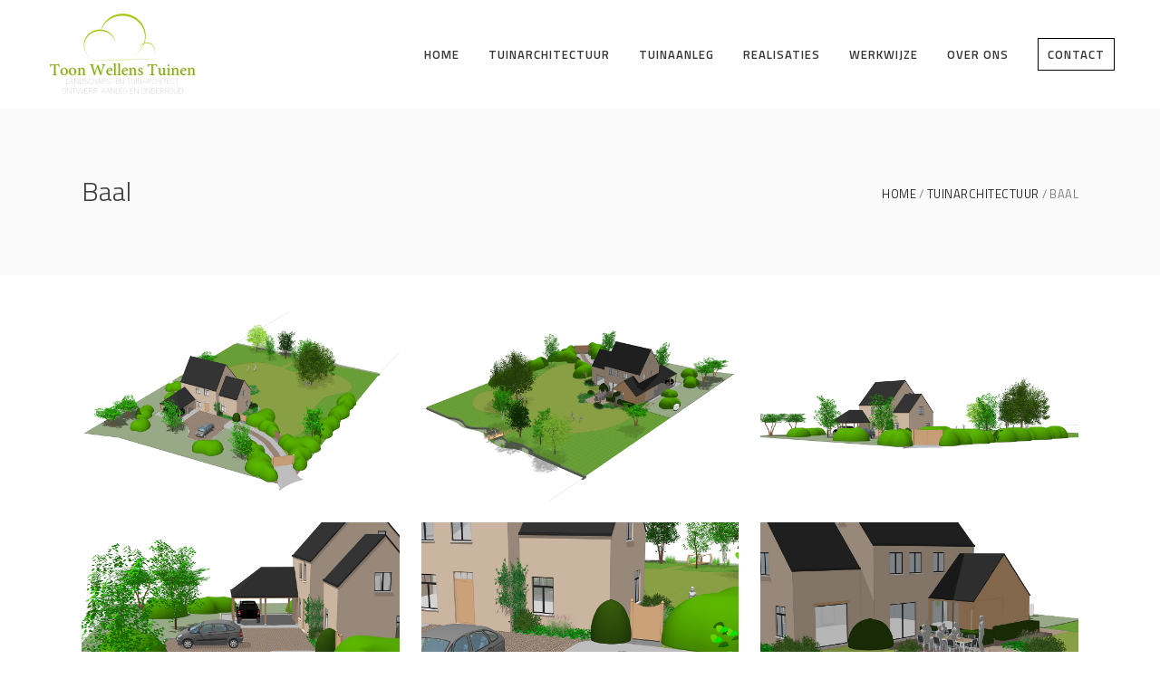

--- FILE ---
content_type: text/html; charset=UTF-8
request_url: http://toonwellenstuinen.be/portfolio-item/baal/
body_size: 61734
content:
<!DOCTYPE html>
<html lang="nl-BE">
<head>
        
		<meta charset="UTF-8"/>
		<link rel="profile" href="http://gmpg.org/xfn/11"/>
		
				<meta name="viewport" content="width=device-width,initial-scale=1,user-scalable=no">
		
	<script type="application/javascript">var eltdfAjaxUrl = "http://toonwellenstuinen.be/wp-admin/admin-ajax.php"</script><meta name='robots' content='index, follow, max-image-preview:large, max-snippet:-1, max-video-preview:-1' />

	<!-- This site is optimized with the Yoast SEO plugin v24.4 - https://yoast.com/wordpress/plugins/seo/ -->
	<title>Baal - Toon Wellens Tuinen</title>
	<link rel="canonical" href="https://toonwellenstuinen.be/portfolio-item/baal/" />
	<meta property="og:locale" content="nl_BE" />
	<meta property="og:type" content="article" />
	<meta property="og:title" content="Baal - Toon Wellens Tuinen" />
	<meta property="og:url" content="https://toonwellenstuinen.be/portfolio-item/baal/" />
	<meta property="og:site_name" content="Toon Wellens Tuinen" />
	<meta property="article:modified_time" content="2018-11-28T14:14:29+00:00" />
	<meta property="og:image" content="https://toonwellenstuinen.be/wp-content/uploads/2018/09/01-1.jpg" />
	<meta property="og:image:width" content="1200" />
	<meta property="og:image:height" content="714" />
	<meta property="og:image:type" content="image/jpeg" />
	<meta name="twitter:card" content="summary_large_image" />
	<script type="application/ld+json" class="yoast-schema-graph">{"@context":"https://schema.org","@graph":[{"@type":"WebPage","@id":"https://toonwellenstuinen.be/portfolio-item/baal/","url":"https://toonwellenstuinen.be/portfolio-item/baal/","name":"Baal - Toon Wellens Tuinen","isPartOf":{"@id":"http://toonwellenstuinen.be/#website"},"primaryImageOfPage":{"@id":"https://toonwellenstuinen.be/portfolio-item/baal/#primaryimage"},"image":{"@id":"https://toonwellenstuinen.be/portfolio-item/baal/#primaryimage"},"thumbnailUrl":"http://toonwellenstuinen.be/wp-content/uploads/2018/09/01-1.jpg","datePublished":"2018-09-20T19:17:15+00:00","dateModified":"2018-11-28T14:14:29+00:00","breadcrumb":{"@id":"https://toonwellenstuinen.be/portfolio-item/baal/#breadcrumb"},"inLanguage":"nl-BE","potentialAction":[{"@type":"ReadAction","target":["https://toonwellenstuinen.be/portfolio-item/baal/"]}]},{"@type":"ImageObject","inLanguage":"nl-BE","@id":"https://toonwellenstuinen.be/portfolio-item/baal/#primaryimage","url":"http://toonwellenstuinen.be/wp-content/uploads/2018/09/01-1.jpg","contentUrl":"http://toonwellenstuinen.be/wp-content/uploads/2018/09/01-1.jpg","width":1200,"height":714,"caption":"tuinarchitectuur - tuinarchitect - tuinontwerp"},{"@type":"BreadcrumbList","@id":"https://toonwellenstuinen.be/portfolio-item/baal/#breadcrumb","itemListElement":[{"@type":"ListItem","position":1,"name":"Home","item":"http://toonwellenstuinen.be/"},{"@type":"ListItem","position":2,"name":"Portfolio","item":"https://toonwellenstuinen.be/portfolio-item/"},{"@type":"ListItem","position":3,"name":"Baal"}]},{"@type":"WebSite","@id":"http://toonwellenstuinen.be/#website","url":"http://toonwellenstuinen.be/","name":"Toon Wellens Tuinen","description":"Landschaps- en Tuinarchitect Ontwerp, aanleg en onderhoud","potentialAction":[{"@type":"SearchAction","target":{"@type":"EntryPoint","urlTemplate":"http://toonwellenstuinen.be/?s={search_term_string}"},"query-input":{"@type":"PropertyValueSpecification","valueRequired":true,"valueName":"search_term_string"}}],"inLanguage":"nl-BE"}]}</script>
	<!-- / Yoast SEO plugin. -->


<link rel='dns-prefetch' href='//maps.googleapis.com' />
<link rel='dns-prefetch' href='//fonts.googleapis.com' />
<link rel="alternate" type="application/rss+xml" title="Toon Wellens Tuinen &raquo; feed" href="http://toonwellenstuinen.be/feed/" />
<link rel="alternate" type="application/rss+xml" title="Toon Wellens Tuinen &raquo; reactiesfeed" href="http://toonwellenstuinen.be/comments/feed/" />
<link rel="alternate" type="application/rss+xml" title="Toon Wellens Tuinen &raquo; Baal reactiesfeed" href="http://toonwellenstuinen.be/portfolio-item/baal/feed/" />
<link rel="alternate" title="oEmbed (JSON)" type="application/json+oembed" href="http://toonwellenstuinen.be/wp-json/oembed/1.0/embed?url=http%3A%2F%2Ftoonwellenstuinen.be%2Fportfolio-item%2Fbaal%2F" />
<link rel="alternate" title="oEmbed (XML)" type="text/xml+oembed" href="http://toonwellenstuinen.be/wp-json/oembed/1.0/embed?url=http%3A%2F%2Ftoonwellenstuinen.be%2Fportfolio-item%2Fbaal%2F&#038;format=xml" />
<style id='wp-img-auto-sizes-contain-inline-css' type='text/css'>
img:is([sizes=auto i],[sizes^="auto," i]){contain-intrinsic-size:3000px 1500px}
/*# sourceURL=wp-img-auto-sizes-contain-inline-css */
</style>
<style id='wp-emoji-styles-inline-css' type='text/css'>

	img.wp-smiley, img.emoji {
		display: inline !important;
		border: none !important;
		box-shadow: none !important;
		height: 1em !important;
		width: 1em !important;
		margin: 0 0.07em !important;
		vertical-align: -0.1em !important;
		background: none !important;
		padding: 0 !important;
	}
/*# sourceURL=wp-emoji-styles-inline-css */
</style>
<style id='wp-block-library-inline-css' type='text/css'>
:root{--wp-block-synced-color:#7a00df;--wp-block-synced-color--rgb:122,0,223;--wp-bound-block-color:var(--wp-block-synced-color);--wp-editor-canvas-background:#ddd;--wp-admin-theme-color:#007cba;--wp-admin-theme-color--rgb:0,124,186;--wp-admin-theme-color-darker-10:#006ba1;--wp-admin-theme-color-darker-10--rgb:0,107,160.5;--wp-admin-theme-color-darker-20:#005a87;--wp-admin-theme-color-darker-20--rgb:0,90,135;--wp-admin-border-width-focus:2px}@media (min-resolution:192dpi){:root{--wp-admin-border-width-focus:1.5px}}.wp-element-button{cursor:pointer}:root .has-very-light-gray-background-color{background-color:#eee}:root .has-very-dark-gray-background-color{background-color:#313131}:root .has-very-light-gray-color{color:#eee}:root .has-very-dark-gray-color{color:#313131}:root .has-vivid-green-cyan-to-vivid-cyan-blue-gradient-background{background:linear-gradient(135deg,#00d084,#0693e3)}:root .has-purple-crush-gradient-background{background:linear-gradient(135deg,#34e2e4,#4721fb 50%,#ab1dfe)}:root .has-hazy-dawn-gradient-background{background:linear-gradient(135deg,#faaca8,#dad0ec)}:root .has-subdued-olive-gradient-background{background:linear-gradient(135deg,#fafae1,#67a671)}:root .has-atomic-cream-gradient-background{background:linear-gradient(135deg,#fdd79a,#004a59)}:root .has-nightshade-gradient-background{background:linear-gradient(135deg,#330968,#31cdcf)}:root .has-midnight-gradient-background{background:linear-gradient(135deg,#020381,#2874fc)}:root{--wp--preset--font-size--normal:16px;--wp--preset--font-size--huge:42px}.has-regular-font-size{font-size:1em}.has-larger-font-size{font-size:2.625em}.has-normal-font-size{font-size:var(--wp--preset--font-size--normal)}.has-huge-font-size{font-size:var(--wp--preset--font-size--huge)}.has-text-align-center{text-align:center}.has-text-align-left{text-align:left}.has-text-align-right{text-align:right}.has-fit-text{white-space:nowrap!important}#end-resizable-editor-section{display:none}.aligncenter{clear:both}.items-justified-left{justify-content:flex-start}.items-justified-center{justify-content:center}.items-justified-right{justify-content:flex-end}.items-justified-space-between{justify-content:space-between}.screen-reader-text{border:0;clip-path:inset(50%);height:1px;margin:-1px;overflow:hidden;padding:0;position:absolute;width:1px;word-wrap:normal!important}.screen-reader-text:focus{background-color:#ddd;clip-path:none;color:#444;display:block;font-size:1em;height:auto;left:5px;line-height:normal;padding:15px 23px 14px;text-decoration:none;top:5px;width:auto;z-index:100000}html :where(.has-border-color){border-style:solid}html :where([style*=border-top-color]){border-top-style:solid}html :where([style*=border-right-color]){border-right-style:solid}html :where([style*=border-bottom-color]){border-bottom-style:solid}html :where([style*=border-left-color]){border-left-style:solid}html :where([style*=border-width]){border-style:solid}html :where([style*=border-top-width]){border-top-style:solid}html :where([style*=border-right-width]){border-right-style:solid}html :where([style*=border-bottom-width]){border-bottom-style:solid}html :where([style*=border-left-width]){border-left-style:solid}html :where(img[class*=wp-image-]){height:auto;max-width:100%}:where(figure){margin:0 0 1em}html :where(.is-position-sticky){--wp-admin--admin-bar--position-offset:var(--wp-admin--admin-bar--height,0px)}@media screen and (max-width:600px){html :where(.is-position-sticky){--wp-admin--admin-bar--position-offset:0px}}

/*# sourceURL=wp-block-library-inline-css */
</style><style id='global-styles-inline-css' type='text/css'>
:root{--wp--preset--aspect-ratio--square: 1;--wp--preset--aspect-ratio--4-3: 4/3;--wp--preset--aspect-ratio--3-4: 3/4;--wp--preset--aspect-ratio--3-2: 3/2;--wp--preset--aspect-ratio--2-3: 2/3;--wp--preset--aspect-ratio--16-9: 16/9;--wp--preset--aspect-ratio--9-16: 9/16;--wp--preset--color--black: #000000;--wp--preset--color--cyan-bluish-gray: #abb8c3;--wp--preset--color--white: #ffffff;--wp--preset--color--pale-pink: #f78da7;--wp--preset--color--vivid-red: #cf2e2e;--wp--preset--color--luminous-vivid-orange: #ff6900;--wp--preset--color--luminous-vivid-amber: #fcb900;--wp--preset--color--light-green-cyan: #7bdcb5;--wp--preset--color--vivid-green-cyan: #00d084;--wp--preset--color--pale-cyan-blue: #8ed1fc;--wp--preset--color--vivid-cyan-blue: #0693e3;--wp--preset--color--vivid-purple: #9b51e0;--wp--preset--gradient--vivid-cyan-blue-to-vivid-purple: linear-gradient(135deg,rgb(6,147,227) 0%,rgb(155,81,224) 100%);--wp--preset--gradient--light-green-cyan-to-vivid-green-cyan: linear-gradient(135deg,rgb(122,220,180) 0%,rgb(0,208,130) 100%);--wp--preset--gradient--luminous-vivid-amber-to-luminous-vivid-orange: linear-gradient(135deg,rgb(252,185,0) 0%,rgb(255,105,0) 100%);--wp--preset--gradient--luminous-vivid-orange-to-vivid-red: linear-gradient(135deg,rgb(255,105,0) 0%,rgb(207,46,46) 100%);--wp--preset--gradient--very-light-gray-to-cyan-bluish-gray: linear-gradient(135deg,rgb(238,238,238) 0%,rgb(169,184,195) 100%);--wp--preset--gradient--cool-to-warm-spectrum: linear-gradient(135deg,rgb(74,234,220) 0%,rgb(151,120,209) 20%,rgb(207,42,186) 40%,rgb(238,44,130) 60%,rgb(251,105,98) 80%,rgb(254,248,76) 100%);--wp--preset--gradient--blush-light-purple: linear-gradient(135deg,rgb(255,206,236) 0%,rgb(152,150,240) 100%);--wp--preset--gradient--blush-bordeaux: linear-gradient(135deg,rgb(254,205,165) 0%,rgb(254,45,45) 50%,rgb(107,0,62) 100%);--wp--preset--gradient--luminous-dusk: linear-gradient(135deg,rgb(255,203,112) 0%,rgb(199,81,192) 50%,rgb(65,88,208) 100%);--wp--preset--gradient--pale-ocean: linear-gradient(135deg,rgb(255,245,203) 0%,rgb(182,227,212) 50%,rgb(51,167,181) 100%);--wp--preset--gradient--electric-grass: linear-gradient(135deg,rgb(202,248,128) 0%,rgb(113,206,126) 100%);--wp--preset--gradient--midnight: linear-gradient(135deg,rgb(2,3,129) 0%,rgb(40,116,252) 100%);--wp--preset--font-size--small: 13px;--wp--preset--font-size--medium: 20px;--wp--preset--font-size--large: 36px;--wp--preset--font-size--x-large: 42px;--wp--preset--spacing--20: 0.44rem;--wp--preset--spacing--30: 0.67rem;--wp--preset--spacing--40: 1rem;--wp--preset--spacing--50: 1.5rem;--wp--preset--spacing--60: 2.25rem;--wp--preset--spacing--70: 3.38rem;--wp--preset--spacing--80: 5.06rem;--wp--preset--shadow--natural: 6px 6px 9px rgba(0, 0, 0, 0.2);--wp--preset--shadow--deep: 12px 12px 50px rgba(0, 0, 0, 0.4);--wp--preset--shadow--sharp: 6px 6px 0px rgba(0, 0, 0, 0.2);--wp--preset--shadow--outlined: 6px 6px 0px -3px rgb(255, 255, 255), 6px 6px rgb(0, 0, 0);--wp--preset--shadow--crisp: 6px 6px 0px rgb(0, 0, 0);}:where(.is-layout-flex){gap: 0.5em;}:where(.is-layout-grid){gap: 0.5em;}body .is-layout-flex{display: flex;}.is-layout-flex{flex-wrap: wrap;align-items: center;}.is-layout-flex > :is(*, div){margin: 0;}body .is-layout-grid{display: grid;}.is-layout-grid > :is(*, div){margin: 0;}:where(.wp-block-columns.is-layout-flex){gap: 2em;}:where(.wp-block-columns.is-layout-grid){gap: 2em;}:where(.wp-block-post-template.is-layout-flex){gap: 1.25em;}:where(.wp-block-post-template.is-layout-grid){gap: 1.25em;}.has-black-color{color: var(--wp--preset--color--black) !important;}.has-cyan-bluish-gray-color{color: var(--wp--preset--color--cyan-bluish-gray) !important;}.has-white-color{color: var(--wp--preset--color--white) !important;}.has-pale-pink-color{color: var(--wp--preset--color--pale-pink) !important;}.has-vivid-red-color{color: var(--wp--preset--color--vivid-red) !important;}.has-luminous-vivid-orange-color{color: var(--wp--preset--color--luminous-vivid-orange) !important;}.has-luminous-vivid-amber-color{color: var(--wp--preset--color--luminous-vivid-amber) !important;}.has-light-green-cyan-color{color: var(--wp--preset--color--light-green-cyan) !important;}.has-vivid-green-cyan-color{color: var(--wp--preset--color--vivid-green-cyan) !important;}.has-pale-cyan-blue-color{color: var(--wp--preset--color--pale-cyan-blue) !important;}.has-vivid-cyan-blue-color{color: var(--wp--preset--color--vivid-cyan-blue) !important;}.has-vivid-purple-color{color: var(--wp--preset--color--vivid-purple) !important;}.has-black-background-color{background-color: var(--wp--preset--color--black) !important;}.has-cyan-bluish-gray-background-color{background-color: var(--wp--preset--color--cyan-bluish-gray) !important;}.has-white-background-color{background-color: var(--wp--preset--color--white) !important;}.has-pale-pink-background-color{background-color: var(--wp--preset--color--pale-pink) !important;}.has-vivid-red-background-color{background-color: var(--wp--preset--color--vivid-red) !important;}.has-luminous-vivid-orange-background-color{background-color: var(--wp--preset--color--luminous-vivid-orange) !important;}.has-luminous-vivid-amber-background-color{background-color: var(--wp--preset--color--luminous-vivid-amber) !important;}.has-light-green-cyan-background-color{background-color: var(--wp--preset--color--light-green-cyan) !important;}.has-vivid-green-cyan-background-color{background-color: var(--wp--preset--color--vivid-green-cyan) !important;}.has-pale-cyan-blue-background-color{background-color: var(--wp--preset--color--pale-cyan-blue) !important;}.has-vivid-cyan-blue-background-color{background-color: var(--wp--preset--color--vivid-cyan-blue) !important;}.has-vivid-purple-background-color{background-color: var(--wp--preset--color--vivid-purple) !important;}.has-black-border-color{border-color: var(--wp--preset--color--black) !important;}.has-cyan-bluish-gray-border-color{border-color: var(--wp--preset--color--cyan-bluish-gray) !important;}.has-white-border-color{border-color: var(--wp--preset--color--white) !important;}.has-pale-pink-border-color{border-color: var(--wp--preset--color--pale-pink) !important;}.has-vivid-red-border-color{border-color: var(--wp--preset--color--vivid-red) !important;}.has-luminous-vivid-orange-border-color{border-color: var(--wp--preset--color--luminous-vivid-orange) !important;}.has-luminous-vivid-amber-border-color{border-color: var(--wp--preset--color--luminous-vivid-amber) !important;}.has-light-green-cyan-border-color{border-color: var(--wp--preset--color--light-green-cyan) !important;}.has-vivid-green-cyan-border-color{border-color: var(--wp--preset--color--vivid-green-cyan) !important;}.has-pale-cyan-blue-border-color{border-color: var(--wp--preset--color--pale-cyan-blue) !important;}.has-vivid-cyan-blue-border-color{border-color: var(--wp--preset--color--vivid-cyan-blue) !important;}.has-vivid-purple-border-color{border-color: var(--wp--preset--color--vivid-purple) !important;}.has-vivid-cyan-blue-to-vivid-purple-gradient-background{background: var(--wp--preset--gradient--vivid-cyan-blue-to-vivid-purple) !important;}.has-light-green-cyan-to-vivid-green-cyan-gradient-background{background: var(--wp--preset--gradient--light-green-cyan-to-vivid-green-cyan) !important;}.has-luminous-vivid-amber-to-luminous-vivid-orange-gradient-background{background: var(--wp--preset--gradient--luminous-vivid-amber-to-luminous-vivid-orange) !important;}.has-luminous-vivid-orange-to-vivid-red-gradient-background{background: var(--wp--preset--gradient--luminous-vivid-orange-to-vivid-red) !important;}.has-very-light-gray-to-cyan-bluish-gray-gradient-background{background: var(--wp--preset--gradient--very-light-gray-to-cyan-bluish-gray) !important;}.has-cool-to-warm-spectrum-gradient-background{background: var(--wp--preset--gradient--cool-to-warm-spectrum) !important;}.has-blush-light-purple-gradient-background{background: var(--wp--preset--gradient--blush-light-purple) !important;}.has-blush-bordeaux-gradient-background{background: var(--wp--preset--gradient--blush-bordeaux) !important;}.has-luminous-dusk-gradient-background{background: var(--wp--preset--gradient--luminous-dusk) !important;}.has-pale-ocean-gradient-background{background: var(--wp--preset--gradient--pale-ocean) !important;}.has-electric-grass-gradient-background{background: var(--wp--preset--gradient--electric-grass) !important;}.has-midnight-gradient-background{background: var(--wp--preset--gradient--midnight) !important;}.has-small-font-size{font-size: var(--wp--preset--font-size--small) !important;}.has-medium-font-size{font-size: var(--wp--preset--font-size--medium) !important;}.has-large-font-size{font-size: var(--wp--preset--font-size--large) !important;}.has-x-large-font-size{font-size: var(--wp--preset--font-size--x-large) !important;}
/*# sourceURL=global-styles-inline-css */
</style>

<style id='classic-theme-styles-inline-css' type='text/css'>
/*! This file is auto-generated */
.wp-block-button__link{color:#fff;background-color:#32373c;border-radius:9999px;box-shadow:none;text-decoration:none;padding:calc(.667em + 2px) calc(1.333em + 2px);font-size:1.125em}.wp-block-file__button{background:#32373c;color:#fff;text-decoration:none}
/*# sourceURL=/wp-includes/css/classic-themes.min.css */
</style>
<link rel='stylesheet' id='contact-form-7-css' href='http://toonwellenstuinen.be/wp-content/plugins/contact-form-7/includes/css/styles.css?ver=5.7.7' type='text/css' media='all' />
<link rel='stylesheet' id='rs-plugin-settings-css' href='http://toonwellenstuinen.be/wp-content/plugins/revslider/public/assets/css/settings.css?ver=5.4.6.4' type='text/css' media='all' />
<style id='rs-plugin-settings-inline-css' type='text/css'>
#rs-demo-id {}
/*# sourceURL=rs-plugin-settings-inline-css */
</style>
<link rel='stylesheet' id='widgetopts-styles-css' href='http://toonwellenstuinen.be/wp-content/plugins/widget-options/assets/css/widget-options.css' type='text/css' media='all' />
<link rel='stylesheet' id='ambient_elated_default_style-css' href='http://toonwellenstuinen.be/wp-content/themes/Toon%20Wellens%20Tuinen/style.css?ver=6.9' type='text/css' media='all' />
<link rel='stylesheet' id='ambient_elated_modules-css' href='http://toonwellenstuinen.be/wp-content/themes/Toon%20Wellens%20Tuinen/assets/css/modules.min.css?ver=6.9' type='text/css' media='all' />
<link rel='stylesheet' id='eltdf_font_awesome-css' href='http://toonwellenstuinen.be/wp-content/themes/Toon%20Wellens%20Tuinen/assets/css/font-awesome/css/font-awesome.min.css?ver=6.9' type='text/css' media='all' />
<link rel='stylesheet' id='eltdf_font_elegant-css' href='http://toonwellenstuinen.be/wp-content/themes/Toon%20Wellens%20Tuinen/assets/css/elegant-icons/style.min.css?ver=6.9' type='text/css' media='all' />
<link rel='stylesheet' id='eltdf_ion_icons-css' href='http://toonwellenstuinen.be/wp-content/themes/Toon%20Wellens%20Tuinen/assets/css/ion-icons/css/ionicons.min.css?ver=6.9' type='text/css' media='all' />
<link rel='stylesheet' id='eltdf_linear_icons-css' href='http://toonwellenstuinen.be/wp-content/themes/Toon%20Wellens%20Tuinen/assets/css/linear-icons/style.css?ver=6.9' type='text/css' media='all' />
<link rel='stylesheet' id='eltdf_linea_icons-css' href='http://toonwellenstuinen.be/wp-content/themes/Toon%20Wellens%20Tuinen/assets/css/linea-icons/style.css?ver=6.9' type='text/css' media='all' />
<link rel='stylesheet' id='mediaelement-css' href='http://toonwellenstuinen.be/wp-includes/js/mediaelement/mediaelementplayer-legacy.min.css?ver=4.2.17' type='text/css' media='all' />
<link rel='stylesheet' id='wp-mediaelement-css' href='http://toonwellenstuinen.be/wp-includes/js/mediaelement/wp-mediaelement.min.css?ver=6.9' type='text/css' media='all' />
<link rel='stylesheet' id='ambient_elated_modules_responsive-css' href='http://toonwellenstuinen.be/wp-content/themes/Toon%20Wellens%20Tuinen/assets/css/modules-responsive.min.css?ver=6.9' type='text/css' media='all' />
<link rel='stylesheet' id='ambient_elated_style_dynamic_responsive-css' href='http://toonwellenstuinen.be/wp-content/themes/Toon%20Wellens%20Tuinen/assets/css/style_dynamic_responsive.css?ver=1544985730' type='text/css' media='all' />
<link rel='stylesheet' id='ambient_elated_style_dynamic-css' href='http://toonwellenstuinen.be/wp-content/themes/Toon%20Wellens%20Tuinen/assets/css/style_dynamic.css?ver=1544985730' type='text/css' media='all' />
<link rel='stylesheet' id='js_composer_front-css' href='http://toonwellenstuinen.be/wp-content/plugins/js_composer/assets/css/js_composer.min.css?ver=5.4.5' type='text/css' media='all' />
<link rel='stylesheet' id='ambient_elated_google_fonts-css' href='http://fonts.googleapis.com/css?family=Open+Sans%3A300%2C400%2C400italic%2C600%7CTitillium+Web%3A300%2C400%2C400italic%2C600&#038;subset=latin-ext&#038;ver=1.0.0' type='text/css' media='all' />
<script type="text/javascript" src="http://toonwellenstuinen.be/wp-includes/js/jquery/jquery.min.js?ver=3.7.1" id="jquery-core-js"></script>
<script type="text/javascript" src="http://toonwellenstuinen.be/wp-includes/js/jquery/jquery-migrate.min.js?ver=3.4.1" id="jquery-migrate-js"></script>
<script type="text/javascript" src="http://toonwellenstuinen.be/wp-content/plugins/revslider/public/assets/js/jquery.themepunch.tools.min.js?ver=5.4.6.4" id="tp-tools-js"></script>
<script type="text/javascript" src="http://toonwellenstuinen.be/wp-content/plugins/revslider/public/assets/js/jquery.themepunch.revolution.min.js?ver=5.4.6.4" id="revmin-js"></script>
<link rel="https://api.w.org/" href="http://toonwellenstuinen.be/wp-json/" /><link rel="EditURI" type="application/rsd+xml" title="RSD" href="http://toonwellenstuinen.be/xmlrpc.php?rsd" />
<meta name="generator" content="WordPress 6.9" />
<link rel='shortlink' href='http://toonwellenstuinen.be/?p=7714' />
<!-- Global site tag (gtag.js) - Google Analytics -->
<script async src="https://www.googletagmanager.com/gtag/js?id=UA-142597209-1"></script>
<script>
  window.dataLayer = window.dataLayer || [];
  function gtag(){dataLayer.push(arguments);}
  gtag('js', new Date());

  gtag('config', 'UA-142597209-1');
</script><meta name="generator" content="Powered by WPBakery Page Builder - drag and drop page builder for WordPress."/>
<!--[if lte IE 9]><link rel="stylesheet" type="text/css" href="http://toonwellenstuinen.be/wp-content/plugins/js_composer/assets/css/vc_lte_ie9.min.css" media="screen"><![endif]--><meta name="generator" content="Powered by Slider Revolution 5.4.6.4 - responsive, Mobile-Friendly Slider Plugin for WordPress with comfortable drag and drop interface." />
<link rel="icon" href="http://toonwellenstuinen.be/wp-content/uploads/2018/12/cropped-Logo-512x512-32x32.png" sizes="32x32" />
<link rel="icon" href="http://toonwellenstuinen.be/wp-content/uploads/2018/12/cropped-Logo-512x512-192x192.png" sizes="192x192" />
<link rel="apple-touch-icon" href="http://toonwellenstuinen.be/wp-content/uploads/2018/12/cropped-Logo-512x512-180x180.png" />
<meta name="msapplication-TileImage" content="http://toonwellenstuinen.be/wp-content/uploads/2018/12/cropped-Logo-512x512-270x270.png" />
<script type="text/javascript">function setREVStartSize(e){
				try{ var i=jQuery(window).width(),t=9999,r=0,n=0,l=0,f=0,s=0,h=0;					
					if(e.responsiveLevels&&(jQuery.each(e.responsiveLevels,function(e,f){f>i&&(t=r=f,l=e),i>f&&f>r&&(r=f,n=e)}),t>r&&(l=n)),f=e.gridheight[l]||e.gridheight[0]||e.gridheight,s=e.gridwidth[l]||e.gridwidth[0]||e.gridwidth,h=i/s,h=h>1?1:h,f=Math.round(h*f),"fullscreen"==e.sliderLayout){var u=(e.c.width(),jQuery(window).height());if(void 0!=e.fullScreenOffsetContainer){var c=e.fullScreenOffsetContainer.split(",");if (c) jQuery.each(c,function(e,i){u=jQuery(i).length>0?u-jQuery(i).outerHeight(!0):u}),e.fullScreenOffset.split("%").length>1&&void 0!=e.fullScreenOffset&&e.fullScreenOffset.length>0?u-=jQuery(window).height()*parseInt(e.fullScreenOffset,0)/100:void 0!=e.fullScreenOffset&&e.fullScreenOffset.length>0&&(u-=parseInt(e.fullScreenOffset,0))}f=u}else void 0!=e.minHeight&&f<e.minHeight&&(f=e.minHeight);e.c.closest(".rev_slider_wrapper").css({height:f})					
				}catch(d){console.log("Failure at Presize of Slider:"+d)}
			};</script>
		<style type="text/css" id="wp-custom-css">
			body.error404 .eltdf-content {
    background-image: url('http://toonwellenstuinen.be/wp-content/uploads/2018/09/Toon-Wellens-404.jpg');
}

.eltdf-page-header .eltdf-fixed-wrapper.fixed .eltdf-menu-area {
height: 100px!important;
}

.eltdf-main-menu>ul>li:last-child>a>span.item_outer .item_text:after {
 display:none;
}
.eltdf-main-menu>ul>li:last-child>a>span.item_outer {
    border: 1px solid #000;
    padding: 5px 10px;
}
.eltdf-main-menu>ul>li:last-child>a>span.item_outer:hover {
    background-color: #88a922;
}		</style>
		<noscript><style type="text/css"> .wpb_animate_when_almost_visible { opacity: 1; }</style></noscript></head>

<body class="wp-singular portfolio-item-template-default single single-portfolio-item postid-7714 wp-theme-ToonWellensTuinen eltd-core-1.0.1 toon wellens tuinen-ver-1.2 eltdf-grid-1100 eltdf-follow-portfolio-info eltdf-header-standard eltdf-fixed-on-scroll eltdf-default-mobile-header eltdf-sticky-up-mobile-header eltdf-dropdown-animate-height eltdf-fullscreen-search eltdf-search-fade eltdf-side-menu-slide-from-right wpb-js-composer js-comp-ver-5.4.5 vc_responsive" itemscope itemtype="http://schema.org/WebPage">
<section class="eltdf-side-menu right">
		<div class="eltdf-close-side-menu-holder">
		<div class="eltdf-close-side-menu-holder-inner">
			<a href="#" target="_self" class="eltdf-close-side-menu">
				<span class="eltdf-side-menu-lines">
					<span class="eltdf-side-menu-line eltdf-line-1"></span>
					<span class="eltdf-side-menu-line eltdf-line-2"></span>
			        <span class="eltdf-side-menu-line eltdf-line-3"></span>
				</span>
			</a>
		</div>
	</div>
	<div class="widget eltdf-separator-widget"><div class="eltdf-separator-holder clearfix  eltdf-separator-center eltdf-separator-full-width">
	<div class="eltdf-separator" style="border-style: solid;border-bottom-width: 0px;margin-top: 59px;margin-bottom: 0px"></div>
</div>
</div>
		<div class="widget eltdf-image-widget ">
			<a itemprop="url" href="http://ambient.elated-themes.com/" target="_self"><img itemprop="image" src="http://ambient.elated-themes.com/wp-content/uploads/2017/02/side-area-logo.png" alt="logo" width="161"  height="32" /></a>		</div>
	<div id="text-5" class="widget eltdf-sidearea widget_text">			<div class="textwidget">This is Photoshop's version of Lorem Ipsn gravida nibh vel velit auctor aliquet.Aenean sollicitudin, lorem quis bibendum auci elit consequat ipsutis sem nibh id elit. quis bibendum auci elit.</div>
		</div><div class="widget eltdf-separator-widget"><div class="eltdf-separator-holder clearfix  eltdf-separator-center eltdf-separator-full-width">
	<div class="eltdf-separator" style="border-style: solid;border-bottom-width: 0px;margin-top: 10px;margin-bottom: 0px"></div>
</div>
</div>
        <a class="eltdf-icon-widget-holder" data-icon-color="#dfb947" data-icon-hover-color="#dfb947" href="#" target="_self" >
            <span class="eltdf-icon-holder" style="font-size: 15px;margin: 0 7px 0 0;color: #dfb947"><span class="eltdf-icon-widget icon_phone"></span></span>            <span class="eltdf-icon-text-holder" style="font-size: 13px"><span class="eltdf-icon-text">+ 01145928421</span></span>        </a>
    
        <a class="eltdf-icon-widget-holder" data-icon-color="#dfb947" data-icon-hover-color="#dfb947" href="#" target="_self" >
            <span class="eltdf-icon-holder" style="font-size: 15px;margin: 0 8px 0 0;color: #dfb947"><span class="eltdf-icon-widget icon_mail"></span></span>            <span class="eltdf-icon-text-holder" style="font-size: 13px"><span class="eltdf-icon-text">SUPPORT@ELATED-THEMES.COM</span></span>        </a>
    <div class="widget eltdf-separator-widget"><div class="eltdf-separator-holder clearfix  eltdf-separator-center eltdf-separator-full-width">
	<div class="eltdf-separator" style="border-style: solid;border-bottom-width: 0px;margin-top: 2px;margin-bottom: 0px"></div>
</div>
</div>
        <a class="eltdf-social-icon-widget-holder" data-hover-color="#dfb947" data-original-color="#373737" style="color: #373737;font-size: 11px;margin: 0 10px 0 0" href="https://www.instagram.com/" target="_blank">
            <span class="eltdf-social-icon-widget social_instagram"></span>        </a>
    
        <a class="eltdf-social-icon-widget-holder" data-hover-color="#dfb947" data-original-color="#373737" style="color: #373737;font-size: 11px;margin: 0 10px 0 0" href="https://www.twitter.com/" target="_blank">
            <span class="eltdf-social-icon-widget social_twitter"></span>        </a>
    
        <a class="eltdf-social-icon-widget-holder" data-hover-color="#dfb947" data-original-color="#373737" style="color: #373737;font-size: 11px;margin: 0 10px 0 0" href="https://www.facebook.com/" target="_blank">
            <span class="eltdf-social-icon-widget social_facebook"></span>        </a>
    
        <a class="eltdf-social-icon-widget-holder" data-hover-color="#dfb947" data-original-color="#373737" style="color: #373737;font-size: 11px;margin: 0 10px 0 0" href="https://www.tumblr.com/" target="_blank">
            <span class="eltdf-social-icon-widget social_tumblr"></span>        </a>
    
        <a class="eltdf-social-icon-widget-holder" data-hover-color="#dfb947" data-original-color="#373737" style="color: #373737;font-size: 11px;margin: 0 10px 0 0" href="https://www.pinterest.com/" target="_blank">
            <span class="eltdf-social-icon-widget social_pinterest"></span>        </a>
    
        <a class="eltdf-social-icon-widget-holder" data-hover-color="#dfb947" data-original-color="#373737" style="color: #373737;font-size: 11px;margin: 0 0 0 0" href="https://www.linkedin.com/" target="_blank">
            <span class="eltdf-social-icon-widget social_linkedin"></span>        </a>
    </section>
<div class="eltdf-wrapper">
    <div class="eltdf-wrapper-inner">
        <div class="eltdf-fullscreen-search-holder">
	<div class="eltdf-fullscreen-search-close-container">
		<a class="eltdf-fullscreen-search-close" href="javascript:void(0)">
			<span class="icon-arrows-remove"></span>
		</a>
	</div>
	<div class="eltdf-fullscreen-search-table">
		<div class="eltdf-fullscreen-search-cell">
			<form action="http://toonwellenstuinen.be/" class="eltdf-fullscreen-search-form" method="get">
				<div class="eltdf-form-holder">
					<div class="eltdf-form-holder-inner">
						<div class="eltdf-field-holder">
							<input type="text"  placeholder="SEARCH FOR..." name="s" class="eltdf-search-field" autocomplete="off" />
						</div>
						<button type="submit" class="eltdf-search-submit"><span class="icon_search "></span></button>
						<div class="eltdf-line"></div>
					</div>
				</div>
			</form>
		</div>
	</div>
</div>
	<header
		class="eltdf-page-header" style="margin-bottom:120px;">
				<div class="eltdf-fixed-wrapper">
									<div
				class="eltdf-menu-area eltdf-menu-right">
													<div class="eltdf-vertical-align-containers">
						<div class="eltdf-position-left">
							<div class="eltdf-position-left-inner">
								

<div class="eltdf-logo-wrapper">
    <a itemprop="url" href="http://toonwellenstuinen.be/" style="height: 100px;">
        <img itemprop="image" class="eltdf-normal-logo" src="http://toonwellenstuinen.be/wp-content/uploads/2018/09/Logo-400-x-200.png" width="400" height="200"  alt="logo"/>
        <img itemprop="image" class="eltdf-dark-logo" src="http://toonwellenstuinen.be/wp-content/uploads/2018/09/Logo-400-x-200.png" width="400" height="200"  alt="dark logo"/>        <img itemprop="image" class="eltdf-light-logo" src="http://toonwellenstuinen.be/wp-content/uploads/2018/09/Logo-400-x-200.png" width="400" height="200"  alt="light logo"/>    </a>
</div>

							</div>
						</div>
												<div class="eltdf-position-right">
							<div class="eltdf-position-right-inner">
								
<nav class="eltdf-main-menu eltdf-drop-down eltdf-default-nav">
    <ul id="menu-main-menu-nl" class="clearfix"><li id="nav-menu-item-7282" class="menu-item menu-item-type-post_type menu-item-object-page menu-item-home  narrow"><a href="http://toonwellenstuinen.be/" class=""><span class="item_outer"><span class="item_text">Home</span></span></a></li>
<li id="nav-menu-item-7546" class="menu-item menu-item-type-post_type menu-item-object-page  narrow"><a href="http://toonwellenstuinen.be/tuinarchitectuur/" class=""><span class="item_outer"><span class="item_text">Tuinarchitectuur</span></span></a></li>
<li id="nav-menu-item-7552" class="menu-item menu-item-type-post_type menu-item-object-page  narrow"><a href="http://toonwellenstuinen.be/tuinaanleg/" class=""><span class="item_outer"><span class="item_text">Tuinaanleg</span></span></a></li>
<li id="nav-menu-item-7353" class="menu-item menu-item-type-post_type menu-item-object-page  narrow"><a href="http://toonwellenstuinen.be/realisaties/" class=""><span class="item_outer"><span class="item_text">Realisaties</span></span></a></li>
<li id="nav-menu-item-8010" class="menu-item menu-item-type-post_type menu-item-object-page  narrow"><a href="http://toonwellenstuinen.be/werkwijze/" class=""><span class="item_outer"><span class="item_text">Werkwijze</span></span></a></li>
<li id="nav-menu-item-8011" class="menu-item menu-item-type-post_type menu-item-object-page  narrow"><a href="http://toonwellenstuinen.be/over-ons/" class=""><span class="item_outer"><span class="item_text">Over ons</span></span></a></li>
<li id="nav-menu-item-8095" class="menu-item menu-item-type-post_type menu-item-object-page  narrow"><a href="http://toonwellenstuinen.be/contact/" class=""><span class="item_outer"><span class="item_text">Contact</span></span></a></li>
</ul></nav>

									<div class="eltdf-main-menu-widget-area">
																			</div>
															</div>
						</div>
					</div>
								</div>
								</div>
				</header>


<header class="eltdf-mobile-header">
    <div class="eltdf-mobile-header-inner">
                <div class="eltdf-mobile-header-holder">
            <div class="eltdf-grid">
                <div class="eltdf-vertical-align-containers">
                                            <div class="eltdf-mobile-menu-opener">
                            <a href="javascript:void(0)">
                                <div class="eltdf-mo-icon-holder">
                                    <span class="eltdf-mo-lines">
                                        <span class="eltdf-mo-line eltdf-line-1"></span>
                                        <span class="eltdf-mo-line eltdf-line-2"></span>
                                        <span class="eltdf-mo-line eltdf-line-3"></span>
                                    </span>
                                                                            <h5 class="eltdf-mobile-menu-text">Menu</h5>
                                                                    </div>
                            </a>
                        </div>
                                                                <div class="eltdf-position-center">
                            <div class="eltdf-position-center-inner">
                                

<div class="eltdf-mobile-logo-wrapper">
    <a itemprop="url" href="http://toonwellenstuinen.be/" style="height: 50px">
        <img itemprop="image" src="http://toonwellenstuinen.be/wp-content/uploads/2018/12/Logo-250x100.jpg" width="250" height="100"  alt="mobile logo"/>
    </a>
</div>

                            </div>
                        </div>
                                        <div class="eltdf-position-right">
                        <div class="eltdf-position-right-inner">
                                                    </div>
                    </div>
                </div> <!-- close .eltdf-vertical-align-containers -->
            </div>
        </div>
        
<nav class="eltdf-mobile-nav">
    <div class="eltdf-grid">
        <ul id="menu-main-menu-nl-1" class=""><li id="mobile-menu-item-7282" class="menu-item menu-item-type-post_type menu-item-object-page menu-item-home "><a href="http://toonwellenstuinen.be/" class=""><span>Home</span></a></li>
<li id="mobile-menu-item-7546" class="menu-item menu-item-type-post_type menu-item-object-page "><a href="http://toonwellenstuinen.be/tuinarchitectuur/" class=""><span>Tuinarchitectuur</span></a></li>
<li id="mobile-menu-item-7552" class="menu-item menu-item-type-post_type menu-item-object-page "><a href="http://toonwellenstuinen.be/tuinaanleg/" class=""><span>Tuinaanleg</span></a></li>
<li id="mobile-menu-item-7353" class="menu-item menu-item-type-post_type menu-item-object-page "><a href="http://toonwellenstuinen.be/realisaties/" class=""><span>Realisaties</span></a></li>
<li id="mobile-menu-item-8010" class="menu-item menu-item-type-post_type menu-item-object-page "><a href="http://toonwellenstuinen.be/werkwijze/" class=""><span>Werkwijze</span></a></li>
<li id="mobile-menu-item-8011" class="menu-item menu-item-type-post_type menu-item-object-page "><a href="http://toonwellenstuinen.be/over-ons/" class=""><span>Over ons</span></a></li>
<li id="mobile-menu-item-8095" class="menu-item menu-item-type-post_type menu-item-object-page "><a href="http://toonwellenstuinen.be/contact/" class=""><span>Contact</span></a></li>
</ul>    </div>
</nav>

            </div>
</header> <!-- close .eltdf-mobile-header -->


                    <a id='eltdf-back-to-top' href='#'>
                    <span class="eltdf-icon-stack">
                         <i class="eltdf-icon-font-awesome fa fa-angle-up " ></i>                    </span>
            </a>
                        <div class="eltdf-content" >
            <div class="eltdf-content-inner">
    <div class="eltdf-title eltdf-breadcrumbs-type eltdf-content-left-alignment" style="height:184px;" data-height="184" >
        <div class="eltdf-title-image"></div>
        <div class="eltdf-title-holder" style="height:184px;">
            <div class="eltdf-container clearfix">
                <div class="eltdf-container-inner">
                    <div class="eltdf-title-subtitle-holder" style="">
                                                <h1 itemprop="name" class="eltdf-title-text entry-title" style=""><span>Baal</span></h1>
                            <div class="eltdf-breadcrumbs-holder"><div class="eltdf-breadcrumbs"><a href="http://toonwellenstuinen.be/">Home</a><span class="eltdf-delimiter"></span><a href="http://toonwellenstuinen.be/portfolio-category/tuinarchitectuur/">Tuinarchitectuur</a><span class="eltdf-delimiter"></span><span class="eltdf-current">Baal</span></div></div>
                                            </div>
                </div>
            </div>
        </div>
    </div>

<div class="eltdf-container">
    <div class="eltdf-container-inner clearfix">
        <div class="gallery eltdf-portfolio-single-holder eltdf-portfolio-gallery-three-columns">
            <div class="eltdf-portfolio-gallery">
			<div class="eltdf-portfolio-media">
							<div class="eltdf-portfolio-single-media">
					    <a itemprop="image" title="01" data-rel="prettyPhoto[single_pretty_photo]" href="http://toonwellenstuinen.be/wp-content/uploads/2018/09/01-1.jpg">
    <img itemprop="image" src="http://toonwellenstuinen.be/wp-content/uploads/2018/09/01-1.jpg" alt="tuinarchitectuur - tuinarchitect - tuinontwerp" />
    </a>
				</div>
							<div class="eltdf-portfolio-single-media">
					    <a itemprop="image" title="02" data-rel="prettyPhoto[single_pretty_photo]" href="http://toonwellenstuinen.be/wp-content/uploads/2018/09/02-1.jpg">
    <img itemprop="image" src="http://toonwellenstuinen.be/wp-content/uploads/2018/09/02-1.jpg" alt="tuinarchitectuur - tuinarchitect - tuinontwerp" />
    </a>
				</div>
							<div class="eltdf-portfolio-single-media">
					    <a itemprop="image" title="03" data-rel="prettyPhoto[single_pretty_photo]" href="http://toonwellenstuinen.be/wp-content/uploads/2018/09/03-1.jpg">
    <img itemprop="image" src="http://toonwellenstuinen.be/wp-content/uploads/2018/09/03-1.jpg" alt="tuinarchitectuur - tuinarchitect - tuinontwerp" />
    </a>
				</div>
							<div class="eltdf-portfolio-single-media">
					    <a itemprop="image" title="04" data-rel="prettyPhoto[single_pretty_photo]" href="http://toonwellenstuinen.be/wp-content/uploads/2018/09/04-1.jpg">
    <img itemprop="image" src="http://toonwellenstuinen.be/wp-content/uploads/2018/09/04-1.jpg" alt="tuinarchitectuur - tuinarchitect - tuinontwerp" />
    </a>
				</div>
							<div class="eltdf-portfolio-single-media">
					    <a itemprop="image" title="05" data-rel="prettyPhoto[single_pretty_photo]" href="http://toonwellenstuinen.be/wp-content/uploads/2018/09/05-1.jpg">
    <img itemprop="image" src="http://toonwellenstuinen.be/wp-content/uploads/2018/09/05-1.jpg" alt="tuinarchitectuur - tuinarchitect - tuinontwerp" />
    </a>
				</div>
							<div class="eltdf-portfolio-single-media">
					    <a itemprop="image" title="06" data-rel="prettyPhoto[single_pretty_photo]" href="http://toonwellenstuinen.be/wp-content/uploads/2018/09/06-1.jpg">
    <img itemprop="image" src="http://toonwellenstuinen.be/wp-content/uploads/2018/09/06-1.jpg" alt="tuinarchitectuur - tuinarchitect - tuinontwerp" />
    </a>
				</div>
							<div class="eltdf-portfolio-single-media">
					    <a itemprop="image" title="07" data-rel="prettyPhoto[single_pretty_photo]" href="http://toonwellenstuinen.be/wp-content/uploads/2018/09/07.jpg">
    <img itemprop="image" src="http://toonwellenstuinen.be/wp-content/uploads/2018/09/07.jpg" alt="tuinarchitectuur - tuinarchitect - tuinontwerp" />
    </a>
				</div>
							<div class="eltdf-portfolio-single-media">
					    <a itemprop="image" title="08" data-rel="prettyPhoto[single_pretty_photo]" href="http://toonwellenstuinen.be/wp-content/uploads/2018/09/08.jpg">
    <img itemprop="image" src="http://toonwellenstuinen.be/wp-content/uploads/2018/09/08.jpg" alt="tuinarchitectuur - tuinarchitect - tuinontwerp" />
    </a>
				</div>
							<div class="eltdf-portfolio-single-media">
					    <a itemprop="image" title="09" data-rel="prettyPhoto[single_pretty_photo]" href="http://toonwellenstuinen.be/wp-content/uploads/2018/09/09.jpg">
    <img itemprop="image" src="http://toonwellenstuinen.be/wp-content/uploads/2018/09/09.jpg" alt="tuinarchitectuur - tuinarchitect - tuinontwerp" />
    </a>
				</div>
							<div class="eltdf-portfolio-single-media">
					    <a itemprop="image" title="10" data-rel="prettyPhoto[single_pretty_photo]" href="http://toonwellenstuinen.be/wp-content/uploads/2018/09/10.jpg">
    <img itemprop="image" src="http://toonwellenstuinen.be/wp-content/uploads/2018/09/10.jpg" alt="tuinarchitectuur - tuinarchitect - tuinontwerp" />
    </a>
				</div>
							<div class="eltdf-portfolio-single-media">
					    <a itemprop="image" title="Grondplan" data-rel="prettyPhoto[single_pretty_photo]" href="http://toonwellenstuinen.be/wp-content/uploads/2018/09/Grondplan-1.jpg">
    <img itemprop="image" src="http://toonwellenstuinen.be/wp-content/uploads/2018/09/Grondplan-1.jpg" alt="tuinarchitectuur - tuinarchitect - tuinontwerp" />
    </a>
				</div>
					</div>
	</div>

<div class="eltdf-two-columns-66-33 clearfix">
	<div class="eltdf-column1">
		<div class="eltdf-column-inner">
			<div class="eltdf-content-item eltdf-portfolio-info-item">
    <div class="eltdf-portfolio-content">
            </div>
</div>		</div>
	</div>
	<div class="eltdf-column2">
		<div class="eltdf-column-inner">
			<div class="eltdf-portfolio-info-holder" >
							</div>
		</div>
	</div>
</div>        </div>
    </div>
</div></div> <!-- close div.content_inner -->
	</div>  <!-- close div.content -->
		<footer >
			<div class="eltdf-footer-inner clearfix">
				<div class="eltdf-footer-top-holder">
	<div class="eltdf-footer-top ">
		
		<div class="eltdf-container">
			<div class="eltdf-container-inner">
		<div class="eltdf-three-columns clearfix">
	<div class="eltdf-three-columns-inner">
		<div class="eltdf-column">
			<div class="eltdf-column-inner">
				<div id="text-2" class="widget eltdf-footer-column-1 widget_text">			<div class="textwidget"><p><span style="font-size: 13pt;"><strong><span style="color: #000000;">Toon Wellens Tuinen</span></strong></span></p>
<br>
Steenbeek 40
<br>2590 Berlaar
<br></br>
Telefoon: <a href="0494315916 "><span style="color:#4b9353;">0494 31 59 16 </span></a>
<br>
Email: <a href="mailto:info@toonwellenstuinen.be"><span style="color:#4b9353;">info@toonwellenstuinen.be</span></a>
<br/></div>
		</div>			</div>
		</div>
		<div class="eltdf-column">
			<div class="eltdf-column-inner">
				<div id="text-7" class="widget eltdf-footer-column-2 widget_text">			<div class="textwidget"><p><span style="font-size: 13pt;"><strong><span style="color: #000000;">Onze diensten</span></strong></span></p>
<p><a href="http://toonwellenstuinen.be/tuinarchitectuur/">Tuinarchitectuur</a></p>
<p><a href="http://toonwellenstuinen.be/tuinaanleg/">Tuinaanleg</a></p>
<p><a href="http://toonwellenstuinen.be/tuinontwerp/">Tuinontwerp</a></p>
<p><a href="http://toonwellenstuinen.be/realisaties/">Onze projecten</a></p>
</div>
		</div>			</div>
		</div>
		<div class="eltdf-column">
			<div class="eltdf-column-inner">
				<div id="text-8" class="widget eltdf-footer-column-3 widget_text">			<div class="textwidget"><p><span style="font-size: 13pt;"><strong><span style="color: #000000;">Over Toon Wellens Tuinen</span></strong></span></p>
<p><a href="http://toonwellenstuinen.be/over-ons/">Over ons</a></p>
<p><a href="http://toonwellenstuinen.be/realisaties/">Onze realisaties</a></p>
<p><a href="http://toonwellenstuinen.be/werkwijze/">Onze werkwijze tuinarchitectuur</a></p>
<p><a href="http://toonwellenstuinen.be/contact/">Contact</a></p>
</div>
		</div>			</div>
		</div>
	</div>
</div>			</div>
		</div>
		</div>
</div><div class="eltdf-footer-bottom-holder">
	<div class="eltdf-footer-bottom ">
		
		<div class="eltdf-container">
			<div class="eltdf-container-inner">
		<div class="clearfix">
	<div class="eltd_column eltdf-column1">
		<div class="eltdf-column-inner">
			<div id="custom_html-2" class="widget_text widget eltdf-footer-bottom-column-2 widget_custom_html"><div class="textwidget custom-html-widget"><p><span style="color: #000000;">&copy; Toon Wellens Tuinen <script type="text/javascript">
var today = new Date();
document.write(today.getFullYear());
	</script> </span></p></div></div>		</div>
	</div>
</div>			</div>
		</div>
		</div>
</div>			</div>
		</footer>
	</div> <!-- close div.eltdf-wrapper-inner  -->
</div> <!-- close div.eltdf-wrapper -->
<script type="speculationrules">
{"prefetch":[{"source":"document","where":{"and":[{"href_matches":"/*"},{"not":{"href_matches":["/wp-*.php","/wp-admin/*","/wp-content/uploads/*","/wp-content/*","/wp-content/plugins/*","/wp-content/themes/Toon%20Wellens%20Tuinen/*","/*\\?(.+)"]}},{"not":{"selector_matches":"a[rel~=\"nofollow\"]"}},{"not":{"selector_matches":".no-prefetch, .no-prefetch a"}}]},"eagerness":"conservative"}]}
</script>
<script type="text/javascript" src="http://toonwellenstuinen.be/wp-content/plugins/contact-form-7/includes/swv/js/index.js?ver=5.7.7" id="swv-js"></script>
<script type="text/javascript" id="contact-form-7-js-extra">
/* <![CDATA[ */
var wpcf7 = {"api":{"root":"http://toonwellenstuinen.be/wp-json/","namespace":"contact-form-7/v1"}};
//# sourceURL=contact-form-7-js-extra
/* ]]> */
</script>
<script type="text/javascript" src="http://toonwellenstuinen.be/wp-content/plugins/contact-form-7/includes/js/index.js?ver=5.7.7" id="contact-form-7-js"></script>
<script type="text/javascript" src="http://toonwellenstuinen.be/wp-includes/js/jquery/ui/core.min.js?ver=1.13.3" id="jquery-ui-core-js"></script>
<script type="text/javascript" src="http://toonwellenstuinen.be/wp-includes/js/jquery/ui/tabs.min.js?ver=1.13.3" id="jquery-ui-tabs-js"></script>
<script type="text/javascript" src="http://toonwellenstuinen.be/wp-includes/js/jquery/ui/accordion.min.js?ver=1.13.3" id="jquery-ui-accordion-js"></script>
<script type="text/javascript" id="mediaelement-core-js-before">
/* <![CDATA[ */
var mejsL10n = {"language":"nl","strings":{"mejs.download-file":"Download bestand","mejs.install-flash":"Je gebruikt een browser die geen Flash Player heeft ingeschakeld of ge\u00efnstalleerd. Zet de Flash Player plugin aan of download de nieuwste versie van https://get.adobe.com/flashplayer/","mejs.fullscreen":"Volledig scherm","mejs.play":"Afspelen","mejs.pause":"Pauzeren","mejs.time-slider":"Tijdregelaar","mejs.time-help-text":"Gebruik de Links/Rechts-pijltoetsen om \u00e9\u00e9n seconde vooruit te spoelen, Omhoog/Omlaag-pijltoetsen om tien seconden vooruit te spoelen.","mejs.live-broadcast":"Live uitzending","mejs.volume-help-text":"Gebruik Omhoog/Omlaag-pijltoetsen om het volume te verhogen of te verlagen.","mejs.unmute":"Geluid aan","mejs.mute":"Afbreken","mejs.volume-slider":"Volumeregelaar","mejs.video-player":"Videospeler","mejs.audio-player":"Audiospeler","mejs.captions-subtitles":"Onderschriften/ondertitels","mejs.captions-chapters":"Hoofdstukken","mejs.none":"Geen","mejs.afrikaans":"Afrikaans","mejs.albanian":"Albanees","mejs.arabic":"Arabisch","mejs.belarusian":"Wit-Russisch","mejs.bulgarian":"Bulgaars","mejs.catalan":"Catalaans","mejs.chinese":"Chinees","mejs.chinese-simplified":"Chinees (Versimpeld)","mejs.chinese-traditional":"Chinees (Traditioneel)","mejs.croatian":"Kroatisch","mejs.czech":"Tsjechisch","mejs.danish":"Deens","mejs.dutch":"Nederlands","mejs.english":"Engels","mejs.estonian":"Estlands","mejs.filipino":"Filipijns","mejs.finnish":"Fins","mejs.french":"Frans","mejs.galician":"Galicisch","mejs.german":"Duits","mejs.greek":"Grieks","mejs.haitian-creole":"Ha\u00eftiaans Creools","mejs.hebrew":"Hebreeuws","mejs.hindi":"Hindi","mejs.hungarian":"Hongaars","mejs.icelandic":"IJslands","mejs.indonesian":"Indonesisch","mejs.irish":"Iers","mejs.italian":"Italiaans","mejs.japanese":"Japans","mejs.korean":"Koreaans","mejs.latvian":"Lets","mejs.lithuanian":"Litouws","mejs.macedonian":"Macedonisch","mejs.malay":"Maleis","mejs.maltese":"Maltees","mejs.norwegian":"Noors","mejs.persian":"Perzisch","mejs.polish":"Pools","mejs.portuguese":"Portugees","mejs.romanian":"Roemeens","mejs.russian":"Russisch","mejs.serbian":"Servisch","mejs.slovak":"Slovaaks","mejs.slovenian":"Sloveens","mejs.spanish":"Spaans","mejs.swahili":"Swahili","mejs.swedish":"Zweeds","mejs.tagalog":"Tagalog","mejs.thai":"Thais","mejs.turkish":"Turks","mejs.ukrainian":"Oekra\u00efens","mejs.vietnamese":"Vietnamees","mejs.welsh":"Welsh","mejs.yiddish":"Jiddisch"}};
//# sourceURL=mediaelement-core-js-before
/* ]]> */
</script>
<script type="text/javascript" src="http://toonwellenstuinen.be/wp-includes/js/mediaelement/mediaelement-and-player.min.js?ver=4.2.17" id="mediaelement-core-js"></script>
<script type="text/javascript" src="http://toonwellenstuinen.be/wp-includes/js/mediaelement/mediaelement-migrate.min.js?ver=6.9" id="mediaelement-migrate-js"></script>
<script type="text/javascript" id="mediaelement-js-extra">
/* <![CDATA[ */
var _wpmejsSettings = {"pluginPath":"/wp-includes/js/mediaelement/","classPrefix":"mejs-","stretching":"responsive","audioShortcodeLibrary":"mediaelement","videoShortcodeLibrary":"mediaelement"};
//# sourceURL=mediaelement-js-extra
/* ]]> */
</script>
<script type="text/javascript" src="http://toonwellenstuinen.be/wp-includes/js/mediaelement/wp-mediaelement.min.js?ver=6.9" id="wp-mediaelement-js"></script>
<script type="text/javascript" src="http://toonwellenstuinen.be/wp-content/themes/Toon%20Wellens%20Tuinen/assets/js/modules/plugins/jquery.appear.js?ver=6.9" id="appear-js"></script>
<script type="text/javascript" src="http://toonwellenstuinen.be/wp-content/themes/Toon%20Wellens%20Tuinen/assets/js/modules/plugins/modernizr.min.js?ver=6.9" id="modernizr-js"></script>
<script type="text/javascript" src="http://toonwellenstuinen.be/wp-includes/js/hoverIntent.min.js?ver=1.10.2" id="hoverIntent-js"></script>
<script type="text/javascript" src="http://toonwellenstuinen.be/wp-content/themes/Toon%20Wellens%20Tuinen/assets/js/modules/plugins/jquery.hoverDir.min.js?ver=6.9" id="hoverDir-js"></script>
<script type="text/javascript" src="http://toonwellenstuinen.be/wp-content/themes/Toon%20Wellens%20Tuinen/assets/js/modules/plugins/jquery.plugin.js?ver=6.9" id="jquery-plugin-js"></script>
<script type="text/javascript" src="http://toonwellenstuinen.be/wp-content/themes/Toon%20Wellens%20Tuinen/assets/js/modules/plugins/jquery.countdown.min.js?ver=6.9" id="countdown-js"></script>
<script type="text/javascript" src="http://toonwellenstuinen.be/wp-content/themes/Toon%20Wellens%20Tuinen/assets/js/modules/plugins/owl.carousel.min.js?ver=6.9" id="owl-carousel-js"></script>
<script type="text/javascript" src="http://toonwellenstuinen.be/wp-content/themes/Toon%20Wellens%20Tuinen/assets/js/modules/plugins/parallax.min.js?ver=6.9" id="parallax-js"></script>
<script type="text/javascript" src="http://toonwellenstuinen.be/wp-content/themes/Toon%20Wellens%20Tuinen/assets/js/modules/plugins/easypiechart.js?ver=6.9" id="easypiechart-js"></script>
<script type="text/javascript" src="http://toonwellenstuinen.be/wp-content/plugins/js_composer/assets/lib/waypoints/waypoints.min.js?ver=5.4.5" id="waypoints-js"></script>
<script type="text/javascript" src="http://toonwellenstuinen.be/wp-content/themes/Toon%20Wellens%20Tuinen/assets/js/modules/plugins/Chart.min.js?ver=6.9" id="chart-js"></script>
<script type="text/javascript" src="http://toonwellenstuinen.be/wp-content/themes/Toon%20Wellens%20Tuinen/assets/js/modules/plugins/counter.js?ver=6.9" id="counter-js"></script>
<script type="text/javascript" src="http://toonwellenstuinen.be/wp-content/themes/Toon%20Wellens%20Tuinen/assets/js/modules/plugins/absoluteCounter.min.js?ver=6.9" id="absoluteCounter-js"></script>
<script type="text/javascript" src="http://toonwellenstuinen.be/wp-content/themes/Toon%20Wellens%20Tuinen/assets/js/modules/plugins/fluidvids.min.js?ver=6.9" id="fluidvids-js"></script>
<script type="text/javascript" src="http://toonwellenstuinen.be/wp-content/themes/Toon%20Wellens%20Tuinen/assets/js/modules/plugins/jquery.prettyPhoto.js?ver=6.9" id="prettyPhoto-js"></script>
<script type="text/javascript" src="http://toonwellenstuinen.be/wp-content/themes/Toon%20Wellens%20Tuinen/assets/js/modules/plugins/jquery.nicescroll.min.js?ver=6.9" id="nicescroll-js"></script>
<script type="text/javascript" src="http://toonwellenstuinen.be/wp-content/themes/Toon%20Wellens%20Tuinen/assets/js/modules/plugins/ScrollToPlugin.min.js?ver=6.9" id="ScrollToPlugin-js"></script>
<script type="text/javascript" src="http://toonwellenstuinen.be/wp-content/themes/Toon%20Wellens%20Tuinen/assets/js/modules/plugins/jquery.waitforimages.js?ver=6.9" id="waitforimages-js"></script>
<script type="text/javascript" src="http://toonwellenstuinen.be/wp-content/themes/Toon%20Wellens%20Tuinen/assets/js/modules/plugins/jquery.easing.1.3.js?ver=6.9" id="jquery-easing-1.3-js"></script>
<script type="text/javascript" src="http://toonwellenstuinen.be/wp-content/themes/Toon%20Wellens%20Tuinen/assets/js/modules/plugins/jquery.multiscroll.min.js?ver=6.9" id="multiscroll-js"></script>
<script type="text/javascript" src="http://toonwellenstuinen.be/wp-content/plugins/js_composer/assets/lib/bower/isotope/dist/isotope.pkgd.min.js?ver=5.4.5" id="isotope-js"></script>
<script type="text/javascript" src="http://toonwellenstuinen.be/wp-content/themes/Toon%20Wellens%20Tuinen/assets/js/modules/plugins/packery-mode.pkgd.min.js?ver=6.9" id="packery-js"></script>
<script type="text/javascript" src="//maps.googleapis.com/maps/api/js?ver=6.9" id="ambient_elated_google_map_api-js"></script>
<script type="text/javascript" id="ambient_elated_modules-js-extra">
/* <![CDATA[ */
var eltdfGlobalVars = {"vars":{"eltdfAddForAdminBar":0,"eltdfElementAppearAmount":-50,"eltdfFinishedMessage":"No more posts","eltdfMessage":"Loading new posts...","eltdAddingToCart":"Adding to Cart...","eltdfTopBarHeight":0,"eltdfStickyHeaderHeight":0,"eltdfStickyHeaderTransparencyHeight":60,"eltdfStickyScrollAmount":0,"eltdfLogoAreaHeight":0,"eltdfMenuAreaHeight":120,"eltdfMobileHeaderHeight":80}};
var eltdfPerPageVars = {"vars":{"eltdfStickyScrollAmount":0,"eltdfHeaderTransparencyHeight":120}};
//# sourceURL=ambient_elated_modules-js-extra
/* ]]> */
</script>
<script type="text/javascript" src="http://toonwellenstuinen.be/wp-content/themes/Toon%20Wellens%20Tuinen/assets/js/modules.min.js?ver=6.9" id="ambient_elated_modules-js"></script>
<script type="text/javascript" src="http://toonwellenstuinen.be/wp-includes/js/comment-reply.min.js?ver=6.9" id="comment-reply-js" async="async" data-wp-strategy="async" fetchpriority="low"></script>
<script type="text/javascript" src="http://toonwellenstuinen.be/wp-content/plugins/js_composer/assets/js/dist/js_composer_front.min.js?ver=5.4.5" id="wpb_composer_front_js-js"></script>
<script type="text/javascript" id="eltdf-like-js-extra">
/* <![CDATA[ */
var eltdfLike = {"ajaxurl":"http://toonwellenstuinen.be/wp-admin/admin-ajax.php"};
//# sourceURL=eltdf-like-js-extra
/* ]]> */
</script>
<script type="text/javascript" src="http://toonwellenstuinen.be/wp-content/themes/Toon%20Wellens%20Tuinen/assets/js/like.js?ver=1.0" id="eltdf-like-js"></script>
<script id="wp-emoji-settings" type="application/json">
{"baseUrl":"https://s.w.org/images/core/emoji/17.0.2/72x72/","ext":".png","svgUrl":"https://s.w.org/images/core/emoji/17.0.2/svg/","svgExt":".svg","source":{"concatemoji":"http://toonwellenstuinen.be/wp-includes/js/wp-emoji-release.min.js?ver=6.9"}}
</script>
<script type="module">
/* <![CDATA[ */
/*! This file is auto-generated */
const a=JSON.parse(document.getElementById("wp-emoji-settings").textContent),o=(window._wpemojiSettings=a,"wpEmojiSettingsSupports"),s=["flag","emoji"];function i(e){try{var t={supportTests:e,timestamp:(new Date).valueOf()};sessionStorage.setItem(o,JSON.stringify(t))}catch(e){}}function c(e,t,n){e.clearRect(0,0,e.canvas.width,e.canvas.height),e.fillText(t,0,0);t=new Uint32Array(e.getImageData(0,0,e.canvas.width,e.canvas.height).data);e.clearRect(0,0,e.canvas.width,e.canvas.height),e.fillText(n,0,0);const a=new Uint32Array(e.getImageData(0,0,e.canvas.width,e.canvas.height).data);return t.every((e,t)=>e===a[t])}function p(e,t){e.clearRect(0,0,e.canvas.width,e.canvas.height),e.fillText(t,0,0);var n=e.getImageData(16,16,1,1);for(let e=0;e<n.data.length;e++)if(0!==n.data[e])return!1;return!0}function u(e,t,n,a){switch(t){case"flag":return n(e,"\ud83c\udff3\ufe0f\u200d\u26a7\ufe0f","\ud83c\udff3\ufe0f\u200b\u26a7\ufe0f")?!1:!n(e,"\ud83c\udde8\ud83c\uddf6","\ud83c\udde8\u200b\ud83c\uddf6")&&!n(e,"\ud83c\udff4\udb40\udc67\udb40\udc62\udb40\udc65\udb40\udc6e\udb40\udc67\udb40\udc7f","\ud83c\udff4\u200b\udb40\udc67\u200b\udb40\udc62\u200b\udb40\udc65\u200b\udb40\udc6e\u200b\udb40\udc67\u200b\udb40\udc7f");case"emoji":return!a(e,"\ud83e\u1fac8")}return!1}function f(e,t,n,a){let r;const o=(r="undefined"!=typeof WorkerGlobalScope&&self instanceof WorkerGlobalScope?new OffscreenCanvas(300,150):document.createElement("canvas")).getContext("2d",{willReadFrequently:!0}),s=(o.textBaseline="top",o.font="600 32px Arial",{});return e.forEach(e=>{s[e]=t(o,e,n,a)}),s}function r(e){var t=document.createElement("script");t.src=e,t.defer=!0,document.head.appendChild(t)}a.supports={everything:!0,everythingExceptFlag:!0},new Promise(t=>{let n=function(){try{var e=JSON.parse(sessionStorage.getItem(o));if("object"==typeof e&&"number"==typeof e.timestamp&&(new Date).valueOf()<e.timestamp+604800&&"object"==typeof e.supportTests)return e.supportTests}catch(e){}return null}();if(!n){if("undefined"!=typeof Worker&&"undefined"!=typeof OffscreenCanvas&&"undefined"!=typeof URL&&URL.createObjectURL&&"undefined"!=typeof Blob)try{var e="postMessage("+f.toString()+"("+[JSON.stringify(s),u.toString(),c.toString(),p.toString()].join(",")+"));",a=new Blob([e],{type:"text/javascript"});const r=new Worker(URL.createObjectURL(a),{name:"wpTestEmojiSupports"});return void(r.onmessage=e=>{i(n=e.data),r.terminate(),t(n)})}catch(e){}i(n=f(s,u,c,p))}t(n)}).then(e=>{for(const n in e)a.supports[n]=e[n],a.supports.everything=a.supports.everything&&a.supports[n],"flag"!==n&&(a.supports.everythingExceptFlag=a.supports.everythingExceptFlag&&a.supports[n]);var t;a.supports.everythingExceptFlag=a.supports.everythingExceptFlag&&!a.supports.flag,a.supports.everything||((t=a.source||{}).concatemoji?r(t.concatemoji):t.wpemoji&&t.twemoji&&(r(t.twemoji),r(t.wpemoji)))});
//# sourceURL=http://toonwellenstuinen.be/wp-includes/js/wp-emoji-loader.min.js
/* ]]> */
</script>
</body>
</html>

--- FILE ---
content_type: text/css
request_url: http://toonwellenstuinen.be/wp-content/themes/Toon%20Wellens%20Tuinen/assets/css/style_dynamic_responsive.css?ver=1544985730
body_size: 1073
content:
@media only screen and (max-width: 1024px){
/* generated in /home/toonwellenstuine/public_html/wp-content/themes/Toon Wellens Tuinen/assets/custom-styles/general-custom-styles-responsive.php ambient_elated_content_responsive_styles function */
.eltdf-content .eltdf-content-inner > .eltdf-container > .eltdf-container-inner, .eltdf-content .eltdf-content-inner > .eltdf-full-width > .eltdf-full-width-inner { padding-top: 40px!important;}

}

@media only screen and (min-width: 769px) and (max-width: 1024px){
}

@media only screen and (min-width: 481px) and (max-width: 768px){
}

@media only screen and (max-width: 480px){
/* generated in /home/toonwellenstuine/public_html/wp-content/themes/Toon Wellens Tuinen/assets/custom-styles/general-custom-styles-responsive.php ambient_elated_h3_responsive_styles2 function */
h3 { font-size: 16px;}

/* generated in /home/toonwellenstuine/public_html/wp-content/themes/Toon Wellens Tuinen/assets/custom-styles/general-custom-styles-responsive.php ambient_elated_text_responsive_styles2 function */
body, p { font-size: 14px;}

}